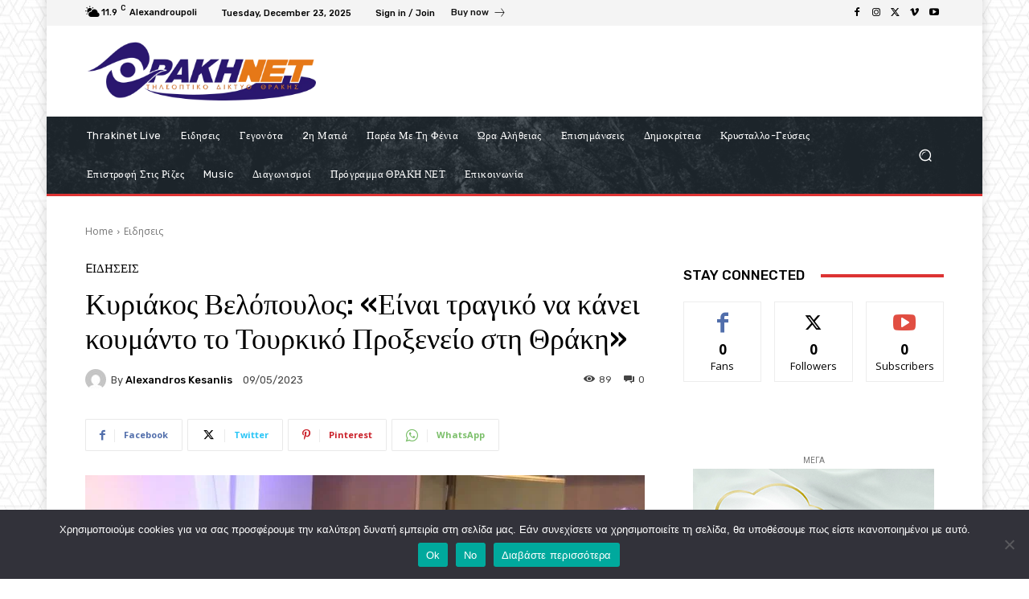

--- FILE ---
content_type: text/html; charset=utf-8
request_url: https://www.google.com/recaptcha/api2/aframe
body_size: 265
content:
<!DOCTYPE HTML><html><head><meta http-equiv="content-type" content="text/html; charset=UTF-8"></head><body><script nonce="bf5EvVo4ayGKnryb325tvw">/** Anti-fraud and anti-abuse applications only. See google.com/recaptcha */ try{var clients={'sodar':'https://pagead2.googlesyndication.com/pagead/sodar?'};window.addEventListener("message",function(a){try{if(a.source===window.parent){var b=JSON.parse(a.data);var c=clients[b['id']];if(c){var d=document.createElement('img');d.src=c+b['params']+'&rc='+(localStorage.getItem("rc::a")?sessionStorage.getItem("rc::b"):"");window.document.body.appendChild(d);sessionStorage.setItem("rc::e",parseInt(sessionStorage.getItem("rc::e")||0)+1);localStorage.setItem("rc::h",'1766504593328');}}}catch(b){}});window.parent.postMessage("_grecaptcha_ready", "*");}catch(b){}</script></body></html>